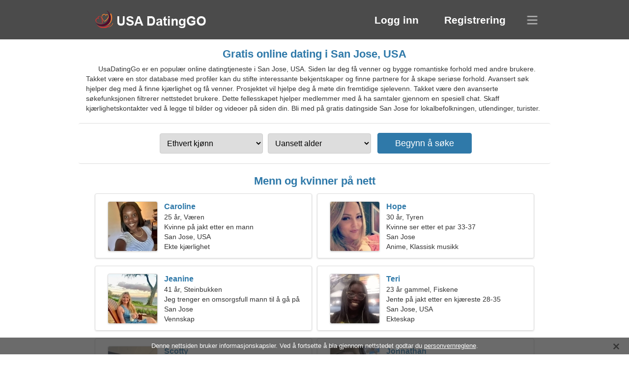

--- FILE ---
content_type: text/html; charset=utf-8
request_url: https://no.usadatinggo.com/dating-san-jose-united-states/
body_size: 4426
content:
<!DOCTYPE html><html lang="no" dir="ltr"><head><meta http-equiv="content-type" content="text/html;charset=UTF-8"><meta http-equiv="X-UA-Compatible" content="IE=edge"><meta name="viewport" content="width=device-width,initial-scale=1.0"><meta name="robots" content="index,follow"><title>San Jose, USA - Gratis datingside</title><meta name="description" content="Gratis online datingtjeneste i San Jose, USA. Siden lar deg få venner og bygge romantiske forhold med andre brukere."><link rel="canonical" href="https://no.usadatinggo.com/dating-san-jose-united-states/"><link rel="alternate" hreflang="en" href="https://usadatinggo.com/dating-san-jose-united-states/"><link rel="alternate" hreflang="de" href="https://de.usadatinggo.com/dating-san-jose-united-states/"><link rel="alternate" hreflang="fr" href="https://fr.usadatinggo.com/dating-san-jose-united-states/"><link rel="alternate" hreflang="zh-Hant" href="https://cn.usadatinggo.com/dating-san-jose-united-states/"><link rel="alternate" hreflang="zh-Hans" href="https://zh.usadatinggo.com/dating-san-jose-united-states/"><link rel="alternate" hreflang="bg" href="https://bg.usadatinggo.com/dating-san-jose-united-states/"><link rel="alternate" hreflang="hu" href="https://hu.usadatinggo.com/dating-san-jose-united-states/"><link rel="alternate" hreflang="vi" href="https://vi.usadatinggo.com/dating-san-jose-united-states/"><link rel="alternate" hreflang="el" href="https://el.usadatinggo.com/dating-san-jose-united-states/"><link rel="alternate" hreflang="id" href="https://id.usadatinggo.com/dating-san-jose-united-states/"><link rel="alternate" hreflang="es" href="https://es.usadatinggo.com/dating-san-jose-united-states/"><link rel="alternate" hreflang="it" href="https://it.usadatinggo.com/dating-san-jose-united-states/"><link rel="alternate" hreflang="ko" href="https://ko.usadatinggo.com/dating-san-jose-united-states/"><link rel="alternate" hreflang="no" href="https://no.usadatinggo.com/dating-san-jose-united-states/"><link rel="alternate" hreflang="pl" href="https://pl.usadatinggo.com/dating-san-jose-united-states/"><link rel="alternate" hreflang="pt" href="https://pt.usadatinggo.com/dating-san-jose-united-states/"><link rel="alternate" hreflang="th" href="https://th.usadatinggo.com/dating-san-jose-united-states/"><link rel="alternate" hreflang="tr" href="https://tr.usadatinggo.com/dating-san-jose-united-states/"><link rel="alternate" hreflang="hr" href="https://hr.usadatinggo.com/dating-san-jose-united-states/"><link rel="alternate" hreflang="cs" href="https://cs.usadatinggo.com/dating-san-jose-united-states/"><link rel="alternate" hreflang="sv" href="https://sv.usadatinggo.com/dating-san-jose-united-states/"><link rel="alternate" hreflang="ja" href="https://ja.usadatinggo.com/dating-san-jose-united-states/"><link rel="alternate" hreflang="fi" href="https://fi.usadatinggo.com/dating-san-jose-united-states/"><link rel="alternate" hreflang="da" href="https://da.usadatinggo.com/dating-san-jose-united-states/"><link rel="alternate" hreflang="nl" href="https://nl.usadatinggo.com/dating-san-jose-united-states/"><link rel="alternate" hreflang="hi" href="https://hi.usadatinggo.com/dating-san-jose-united-states/"><link rel="alternate" hreflang="et" href="https://et.usadatinggo.com/dating-san-jose-united-states/"><link rel="alternate" hreflang="ru" href="https://ru.usadatinggo.com/dating-san-jose-united-states/"><link rel="alternate" hreflang="ro" href="https://ro.usadatinggo.com/dating-san-jose-united-states/"><link rel="alternate" hreflang="sl" href="https://sl.usadatinggo.com/dating-san-jose-united-states/"><link rel="alternate" hreflang="sk" href="https://sk.usadatinggo.com/dating-san-jose-united-states/"><link rel="alternate" hreflang="lv" href="https://lv.usadatinggo.com/dating-san-jose-united-states/"><link rel="alternate" hreflang="lt" href="https://lt.usadatinggo.com/dating-san-jose-united-states/"><link rel="alternate" hreflang="sr" href="https://sr.usadatinggo.com/dating-san-jose-united-states/"><link rel="alternate" hreflang="uk" href="https://uk.usadatinggo.com/dating-san-jose-united-states/"><link rel="alternate" hreflang="ar" href="https://ar.usadatinggo.com/dating-san-jose-united-states/"><link rel="alternate" hreflang="fa" href="https://fa.usadatinggo.com/dating-san-jose-united-states/"><link rel="alternate" hreflang="he" href="https://he.usadatinggo.com/dating-san-jose-united-states/"><link rel="stylesheet" href="https://no.usadatinggo.com/css/style.css"><link rel="icon" href="https://no.usadatinggo.com/favicon.ico" type="image/x-icon"><link rel="shortcut icon" href="https://no.usadatinggo.com/favicon.ico" type="image/x-icon"><meta name="google-site-verification" content="gk_A4F7M_JlT9npX17BdORE6fx6tnlOU5N_AD45rm4c"><meta name="msvalidate.01" content="FAD75B438846E9B582A347F893FD118E"><meta name="yandex-verification" content="f3bf0ef87fadc1d3"></head><body><div class="header"><div class="block"><div class="logo"><img data-rel="Lw," src="https://no.usadatinggo.com/images/usadatinggo.png" alt="UsaDatingGo - gratis datingside i USA" width="250" height="40"></div><div class="nav"><ul><li><a href="#sign-in" data-go="L2xvZ2luLw,">Logg inn</a></li><li><a href="#registration" data-go="L3JlZ2lzdGVyLw,">Registrering</a></li></ul></div><div class="select-lang"></div></div></div><div class="content"><div class="pre"><h1>Gratis online dating i San Jose, USA</h1><p>UsaDatingGo er en populær online datingtjeneste i San Jose, USA. Siden lar deg få venner og bygge romantiske forhold med andre brukere. Takket være en stor database med profiler kan du stifte interessante bekjentskaper og finne partnere for å skape seriøse forhold. Avansert søk hjelper deg med å finne kjærlighet og få venner. Prosjektet vil hjelpe deg å møte din fremtidige sjelevenn. Takket være den avanserte søkefunksjonen filtrerer nettstedet brukere. Dette fellesskapet hjelper medlemmer med å ha samtaler gjennom en spesiell chat. Skaff kjærlighetskontakter ved å legge til bilder og videoer på siden din. Bli med på gratis datingside San Jose for lokalbefolkningen, utlendinger, turister.</p><div class="search-people"><form id="start-search"><div class="item"><select name="gender"><option value="0">Ethvert kjønn</option> <option value="1">Mann</option> <option value="2">Hunn</option></select></div><div class="item"><select name="age"><option value="0">Uansett alder</option> <option value="1">21-25</option> <option value="2">25-30</option> <option value="3">30-40</option> <option value="4">40-50</option> <option value="5">50-60</option> <option value="6">60-70</option> <option value="7">70+</option></select></div><input type="submit" value="Begynn å søke" class="button"></form></div></div><div class="hh2">Menn og kvinner på nett</div><div class="users"><div class="block" data-profile="profile/27218355"><p><span class="photo photoa5effc841e66336dd1ae773908304e14" data-photo="everlee-a5effc841e66336dd1ae773908304e14.jpg"></span> <span class="login">Caroline</span> <span class="info">25 år, Væren</span> <span class="search">Kvinne på jakt etter en mann</span> <span class="param">San Jose, USA</span> <span class="interests">Ekte kjærlighet</span></p></div><div class="block" data-profile="profile/32363626"><p><span class="photo photoa1824ac08f0521b85a9269ab5434a216" data-photo="robin30-a1824ac08f0521b85a9269ab5434a216.jpg"></span> <span class="login">Hope</span> <span class="info">30 år, Tyren</span> <span class="search">Kvinne ser etter et par 33-37</span> <span class="param">San Jose</span> <span class="interests">Anime, Klassisk musikk</span></p></div><div class="block" data-profile="profile/96377432"><p><span class="photo photo6acde992f49756d78959c25ec29d62d8" data-photo="shaina-6acde992f49756d78959c25ec29d62d8.jpg"></span> <span class="login">Jeanine</span> <span class="info">41 år, Steinbukken</span> <span class="search">Jeg trenger en omsorgsfull mann til å gå på ski sammen</span> <span class="param">San Jose</span> <span class="interests">Vennskap</span></p></div><div class="block" data-profile="profile/88665743"><p><span class="photo photo0a040f7445e7dafeda2fb480da205cf0" data-photo="ariensi-0a040f7445e7dafeda2fb480da205cf0.jpg"></span> <span class="login">Teri</span> <span class="info">23 år gammel, Fiskene</span> <span class="search">Jente på jakt etter en kjæreste 28-35</span> <span class="param">San Jose, USA</span> <span class="interests">Ekteskap</span></p></div><div class="block" data-profile="profile/14521792"><p><span class="photo photoa4602f7795ef434e1aa7842a78c3a00a" data-photo="muffin-a4602f7795ef434e1aa7842a78c3a00a.jpg"></span> <span class="login">Scotty</span> <span class="info">45 år, Væren</span> <span class="search">Jeg er en hudlege på jakt etter en slank kvinne</span> <span class="param">177 cm (5'10"), 83 kg (182 lbs)</span> <span class="interests">Familie</span></p></div><div class="block" data-profile="profile/77815887"><p><span class="photo photodc0540d65a283e1985e257fcfc27116d" data-photo="marbles-dc0540d65a283e1985e257fcfc27116d.jpg"></span> <span class="login">Johnathan</span> <span class="info">36 år, Jomfruen</span> <span class="search">Mannen ønsker å møte en kvinne 29-34</span> <span class="param">San Jose</span> <span class="interests">Planter, Hip Hop</span></p></div><div class="block" data-profile="profile/33481444"><p><span class="photo photo61b1f7de23b2e3ab48e99c0fb5ac2523" data-photo="hash-61b1f7de23b2e3ab48e99c0fb5ac2523.jpg"></span> <span class="login">Wilfred</span> <span class="info">55 år, Vekten</span> <span class="search">Mann ser etter en senior dame 43-51</span> <span class="param">San Jose, USA</span> <span class="interests">Virkelig forhold</span></p></div><div class="block" data-profile="profile/78149288"><p><span class="photo photo03059e6c7511b101931ae11484cc7507" data-photo="jaretzy-03059e6c7511b101931ae11484cc7507.jpg"></span> <span class="login">Candace</span> <span class="info">27 år, Vekten</span> <span class="search">Sjarmerende kvinne på jakt etter en date</span> <span class="param">170 cm (5'7"), 48 kg (105 lbs)</span> <span class="interests">Bryllup</span></p></div><div class="block" data-profile="profile/77685775"><p><span class="photo photoc83bc210a44b9c6ffcb4d409bc455a04" data-photo="fiona-c83bc210a44b9c6ffcb4d409bc455a04.jpg"></span> <span class="login">Alma</span> <span class="info">33 år, Tvillingene</span> <span class="search">Single kvinne ser etter en mann 37-42</span> <span class="param">162 cm (5'4"), 56 kg (123 lbs)</span> <span class="interests">Hesteridning, Sport aktiviteter</span></p></div><div class="block" data-profile="profile/31443662"><p><span class="photo photo13d3a99e8a0569ecf83424b0713838e7" data-photo="devilinside-13d3a99e8a0569ecf83424b0713838e7.jpg"></span> <span class="login">Zane</span> <span class="info">34 år, Skytten</span> <span class="search">Single mann ser etter en kone</span> <span class="param">San Jose</span> <span class="interests">Disco, Hagearbeid</span></p></div><div class="block" data-profile="profile/46589621"><p><span class="photo photob89d59380a49203afdaee2839ec2bfa8" data-photo="kshiel-b89d59380a49203afdaee2839ec2bfa8.jpg"></span> <span class="login">James</span> <span class="info">56 år, Skytten</span> <span class="search">Jeg elsker gitar og biler</span> <span class="param">San Jose, USA</span> <span class="interests">Seriøst forhold</span></p></div><div class="block" data-profile="profile/48663734"><p><span class="photo photo5040957a7b59ae5be5d2729edb73a6b6" data-photo="sillygoose-5040957a7b59ae5be5d2729edb73a6b6.jpg"></span> <span class="login">Micheal</span> <span class="info">22 år gammel, Vannmannen</span> <span class="search">Fyren leter etter en kjæreste</span> <span class="param">San Jose, USA</span> <span class="interests">Kortvarig forhold</span></p></div></div><div class="hh3">Slik fungerer UsaDatingGo</div><div class="start-search"><div class="block"><div class="img1"></div><p class="action">Bli med oss</p><p class="desc">Registrer deg gratis</p></div><div class="block"><div class="img2"></div><p class="action">Opprett en ny profil</p><p class="desc">Beskriv deg selv</p></div><div class="block"><div class="img3"></div><p class="action">Begynn å søke</p><p class="desc">Finn medlemmer</p></div><div class="block"><div class="img4"></div><p class="action">Start chat</p><p class="desc">På Norsk</p></div><a class="join" href="#join" data-val="L2pvaW4vZGF0aW5nLXNhbi1qb3NlLXVuaXRlZC1zdGF0ZXMv">Start registreringen</a></div><div class="hh3">Andre steder, byer</div><ul class="other-location"><li><a href="https://no.usadatinggo.com/dating-phoenix-united-states/">Phoenix</a></li><li><a href="https://no.usadatinggo.com/dating-garden-grove-united-states/">Garden Grove</a></li><li><a href="https://no.usadatinggo.com/dating-mckinney-united-states/">McKinney</a></li><li><a href="https://no.usadatinggo.com/dating-rockford-united-states/">Rockford</a></li><li><a href="https://no.usadatinggo.com/dating-olathe-united-states/">Olathe</a></li><li><a href="https://no.usadatinggo.com/dating-koreatown-united-states/">Koreatown</a></li><li><a href="https://no.usadatinggo.com/dating-murrieta-united-states/">Murrieta</a></li><li><a href="https://no.usadatinggo.com/dating-edison-united-states/">Edison</a></li><li><a href="https://no.usadatinggo.com/dating-san-angelo-united-states/">San Angelo</a></li><li><a href="https://no.usadatinggo.com/dating-livonia-united-states/">Livonia</a></li><li><a href="https://no.usadatinggo.com/dating-west-allis-united-states/">West Allis</a></li><li><a href="https://no.usadatinggo.com/dating-moore-united-states/">Moore</a></li><li><a href="https://no.usadatinggo.com/dating-palm-harbor-united-states/">Palm Harbor</a></li><li><a href="https://no.usadatinggo.com/dating-grand-forks-united-states/">Grand Forks</a></li><li><a href="https://no.usadatinggo.com/dating-hanford-united-states/">Hanford</a></li><li><a href="https://no.usadatinggo.com/dating-littleton-united-states/">Littleton</a></li><li><a href="https://no.usadatinggo.com/dating-attleboro-united-states/">Attleboro</a></li><li><a href="https://no.usadatinggo.com/dating-eastpointe-united-states/">Eastpointe</a></li><li><a href="https://no.usadatinggo.com/dating-brighton-beach-united-states/">Brighton Beach</a></li><li><a href="https://no.usadatinggo.com/dating-north-tonawanda-united-states/">North Tonawanda</a></li><li><a href="https://no.usadatinggo.com/dating-ballwin-united-states/">Ballwin</a></li><li><a href="https://no.usadatinggo.com/dating-mercerville-hamilton-square-united-states/">Mercerville-Hamilton Square</a></li><li><a href="https://no.usadatinggo.com/dating-okemos-united-states/">Okemos</a></li><li><a href="https://no.usadatinggo.com/dating-pleasantville-united-states/">Pleasantville</a></li><li><a href="https://no.usadatinggo.com/dating-angleton-united-states/">Angleton</a></li><li><a href="https://no.usadatinggo.com/dating-bellwood-united-states/">Bellwood</a></li><li><a href="https://no.usadatinggo.com/dating-greater-upper-marlboro-united-states/">Greater Upper Marlboro</a></li><li><a href="https://no.usadatinggo.com/dating-amesbury-united-states/">Amesbury</a></li><li><a href="https://no.usadatinggo.com/dating-gretna-united-states/">Gretna</a></li><li><a href="https://no.usadatinggo.com/dating-south-hadley-united-states/">South Hadley</a></li><li><a href="https://no.usadatinggo.com/dating-seabrook-united-states/">Seabrook</a></li><li><a href="https://no.usadatinggo.com/dating-fraser-united-states/">Fraser</a></li><li><a href="https://no.usadatinggo.com/dating-destin-united-states/">Destin</a></li><li><a href="https://no.usadatinggo.com/dating-martinsville-united-states/">Martinsville</a></li><li><a href="https://no.usadatinggo.com/dating-camden-united-states/">Camden</a></li><li><a href="https://no.usadatinggo.com/">USA</a></li></ul></div><div class="language"><div class="language-change"><div class="language-close"></div><div data-val="Skifte språk" class="id9445"></div><div class="select-language"><div data-u="YXIudXNhZGF0aW5nZ28uY29t" data-l="العربية"></div><div data-u="YmcudXNhZGF0aW5nZ28uY29t" data-l="Български"></div><div data-u="Y24udXNhZGF0aW5nZ28uY29t" data-l="文言"></div><div data-u="Y3MudXNhZGF0aW5nZ28uY29t" data-l="Čeština"></div><div data-u="ZGEudXNhZGF0aW5nZ28uY29t" data-l="Dansk"></div><div data-u="ZGUudXNhZGF0aW5nZ28uY29t" data-l="Deutsch"></div><div data-u="ZWwudXNhZGF0aW5nZ28uY29t" data-l="Ελληνικά"></div><div data-u="dXNhZGF0aW5nZ28uY29t" data-l="English"></div><div data-u="ZXMudXNhZGF0aW5nZ28uY29t" data-l="Español"></div><div data-u="ZXQudXNhZGF0aW5nZ28uY29t" data-l="Eesti"></div><div data-u="ZmEudXNhZGF0aW5nZ28uY29t" data-l="فارسی"></div><div data-u="ZmkudXNhZGF0aW5nZ28uY29t" data-l="Suomi"></div><div data-u="ZnIudXNhZGF0aW5nZ28uY29t" data-l="Français"></div><div data-u="aGUudXNhZGF0aW5nZ28uY29t" data-l="עברית"></div><div data-u="aGkudXNhZGF0aW5nZ28uY29t" data-l="हिन्दी"></div><div data-u="aHIudXNhZGF0aW5nZ28uY29t" data-l="Hrvatski"></div><div data-u="aHUudXNhZGF0aW5nZ28uY29t" data-l="Magyar"></div><div data-u="aWQudXNhZGF0aW5nZ28uY29t" data-l="Indonesia"></div><div data-u="aXQudXNhZGF0aW5nZ28uY29t" data-l="Italiano"></div><div data-u="amEudXNhZGF0aW5nZ28uY29t" data-l="日本語"></div><div data-u="a28udXNhZGF0aW5nZ28uY29t" data-l="한국어"></div><div data-u="bHQudXNhZGF0aW5nZ28uY29t" data-l="Lietuvių"></div><div data-u="bHYudXNhZGF0aW5nZ28uY29t" data-l="Latviešu"></div><div data-u="bmwudXNhZGF0aW5nZ28uY29t" data-l="Nederlands"></div><div data-u="bm8udXNhZGF0aW5nZ28uY29t" data-l="Norsk"></div><div data-u="cGwudXNhZGF0aW5nZ28uY29t" data-l="Polski"></div><div data-u="cHQudXNhZGF0aW5nZ28uY29t" data-l="Português"></div><div data-u="cm8udXNhZGF0aW5nZ28uY29t" data-l="Română"></div><div data-u="cnUudXNhZGF0aW5nZ28uY29t" data-l="Русский"></div><div data-u="c2sudXNhZGF0aW5nZ28uY29t" data-l="Slovenčina"></div><div data-u="c2wudXNhZGF0aW5nZ28uY29t" data-l="Slovenščina"></div><div data-u="c3IudXNhZGF0aW5nZ28uY29t" data-l="Српски"></div><div data-u="c3YudXNhZGF0aW5nZ28uY29t" data-l="Svenska"></div><div data-u="dGgudXNhZGF0aW5nZ28uY29t" data-l="ไทย"></div><div data-u="dHIudXNhZGF0aW5nZ28uY29t" data-l="Türkçe"></div><div data-u="dWsudXNhZGF0aW5nZ28uY29t" data-l="Українська"></div><div data-u="dmkudXNhZGF0aW5nZ28uY29t" data-l="Tiếng Việt"></div><div data-u="emgudXNhZGF0aW5nZ28uY29t" data-l="中文"></div></div></div></div><div class="footer">&copy; 2026, UsaDatingGo | <a href="#privacy-policy" data-f="L3ByaXZhY3ktcG9saWN5Lw,">Personvernregler</a> | <a href="#terms-of-use" data-f="L3Rlcm1zLW9mLXVzZS8,">Vilkår for bruk</a> | <a href="#contact-us" data-f="L2NvbnRhY3QtdXMv">Kontakt oss</a></div><div class="used-cookies" data-cookies="[base64],"></div><script src="https://ajax.googleapis.com/ajax/libs/jquery/3.6.4/jquery.min.js"></script><script src="https://no.usadatinggo.com/js/base.js"></script><script src="https://no.usadatinggo.com/js/data.js"></script><script src="https://no.usadatinggo.com/assets/js/d/data.js"></script><script defer src="https://static.cloudflareinsights.com/beacon.min.js/vcd15cbe7772f49c399c6a5babf22c1241717689176015" integrity="sha512-ZpsOmlRQV6y907TI0dKBHq9Md29nnaEIPlkf84rnaERnq6zvWvPUqr2ft8M1aS28oN72PdrCzSjY4U6VaAw1EQ==" data-cf-beacon='{"version":"2024.11.0","token":"6b0d6727b87547c09359075297bb9b38","r":1,"server_timing":{"name":{"cfCacheStatus":true,"cfEdge":true,"cfExtPri":true,"cfL4":true,"cfOrigin":true,"cfSpeedBrain":true},"location_startswith":null}}' crossorigin="anonymous"></script>
</body></html>